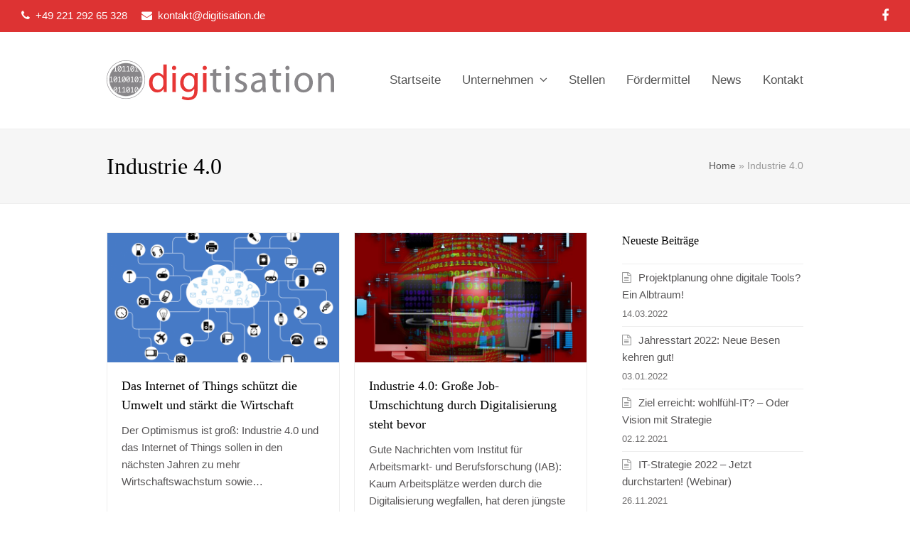

--- FILE ---
content_type: text/html; charset=UTF-8
request_url: https://www.digitisation.de/tag/industrie-4-0/
body_size: 10825
content:
<!DOCTYPE html>
<html lang="de" itemscope itemtype="http://schema.org/WebPage">
<head>
<meta charset="UTF-8">
<link rel="profile" href="http://gmpg.org/xfn/11">
<meta name='robots' content='index, follow, max-image-preview:large, max-snippet:-1, max-video-preview:-1' />
<meta name="viewport" content="width=device-width, initial-scale=1">
<meta name="generator" content="Total WordPress Theme 4.8.2" />
<meta http-equiv="X-UA-Compatible" content="IE=edge" />

	<title>Industrie 4.0 Archives - digitisation</title>
	<link rel="canonical" href="https://www.digitisation.de/tag/industrie-4-0/" />
	<meta property="og:locale" content="de_DE" />
	<meta property="og:type" content="article" />
	<meta property="og:title" content="Industrie 4.0 Archives - digitisation" />
	<meta property="og:url" content="https://www.digitisation.de/tag/industrie-4-0/" />
	<meta property="og:site_name" content="digitisation" />
	<meta name="twitter:card" content="summary_large_image" />
	<script type="application/ld+json" class="yoast-schema-graph">{"@context":"https://schema.org","@graph":[{"@type":"CollectionPage","@id":"https://www.digitisation.de/tag/industrie-4-0/","url":"https://www.digitisation.de/tag/industrie-4-0/","name":"Industrie 4.0 Archives - digitisation","isPartOf":{"@id":"https://www.digitisation.de/#website"},"primaryImageOfPage":{"@id":"https://www.digitisation.de/tag/industrie-4-0/#primaryimage"},"image":{"@id":"https://www.digitisation.de/tag/industrie-4-0/#primaryimage"},"thumbnailUrl":"https://www.digitisation.de/wp-content/uploads/2018/02/network-782707_1280.png","breadcrumb":{"@id":"https://www.digitisation.de/tag/industrie-4-0/#breadcrumb"},"inLanguage":"de"},{"@type":"ImageObject","inLanguage":"de","@id":"https://www.digitisation.de/tag/industrie-4-0/#primaryimage","url":"https://www.digitisation.de/wp-content/uploads/2018/02/network-782707_1280.png","contentUrl":"https://www.digitisation.de/wp-content/uploads/2018/02/network-782707_1280.png","width":1280,"height":832},{"@type":"BreadcrumbList","@id":"https://www.digitisation.de/tag/industrie-4-0/#breadcrumb","itemListElement":[{"@type":"ListItem","position":1,"name":"Home","item":"https://www.digitisation.de/"},{"@type":"ListItem","position":2,"name":"Industrie 4.0"}]},{"@type":"WebSite","@id":"https://www.digitisation.de/#website","url":"https://www.digitisation.de/","name":"digitisation","description":"","potentialAction":[{"@type":"SearchAction","target":{"@type":"EntryPoint","urlTemplate":"https://www.digitisation.de/?s={search_term_string}"},"query-input":{"@type":"PropertyValueSpecification","valueRequired":true,"valueName":"search_term_string"}}],"inLanguage":"de"}]}</script>


<link rel="alternate" type="application/rss+xml" title="digitisation &raquo; Feed" href="https://www.digitisation.de/feed/" />
<link rel="alternate" type="application/rss+xml" title="digitisation &raquo; Kommentar-Feed" href="https://www.digitisation.de/comments/feed/" />
<link rel="alternate" type="application/rss+xml" title="digitisation &raquo; Industrie 4.0 Schlagwort-Feed" href="https://www.digitisation.de/tag/industrie-4-0/feed/" />
<link rel='stylesheet' id='js_composer_front-css' href='https://www.digitisation.de/wp-content/plugins/js_composer/assets/css/js_composer.min.css' type='text/css' media='all' />
<link rel='stylesheet' id='wp-block-library-css' href='https://www.digitisation.de/wp-includes/css/dist/block-library/style.min.css' type='text/css' media='all' />
<style id='classic-theme-styles-inline-css' type='text/css'>
/*! This file is auto-generated */
.wp-block-button__link{color:#fff;background-color:#32373c;border-radius:9999px;box-shadow:none;text-decoration:none;padding:calc(.667em + 2px) calc(1.333em + 2px);font-size:1.125em}.wp-block-file__button{background:#32373c;color:#fff;text-decoration:none}
</style>
<style id='global-styles-inline-css' type='text/css'>
:root{--wp--preset--aspect-ratio--square: 1;--wp--preset--aspect-ratio--4-3: 4/3;--wp--preset--aspect-ratio--3-4: 3/4;--wp--preset--aspect-ratio--3-2: 3/2;--wp--preset--aspect-ratio--2-3: 2/3;--wp--preset--aspect-ratio--16-9: 16/9;--wp--preset--aspect-ratio--9-16: 9/16;--wp--preset--color--black: #000000;--wp--preset--color--cyan-bluish-gray: #abb8c3;--wp--preset--color--white: #ffffff;--wp--preset--color--pale-pink: #f78da7;--wp--preset--color--vivid-red: #cf2e2e;--wp--preset--color--luminous-vivid-orange: #ff6900;--wp--preset--color--luminous-vivid-amber: #fcb900;--wp--preset--color--light-green-cyan: #7bdcb5;--wp--preset--color--vivid-green-cyan: #00d084;--wp--preset--color--pale-cyan-blue: #8ed1fc;--wp--preset--color--vivid-cyan-blue: #0693e3;--wp--preset--color--vivid-purple: #9b51e0;--wp--preset--gradient--vivid-cyan-blue-to-vivid-purple: linear-gradient(135deg,rgba(6,147,227,1) 0%,rgb(155,81,224) 100%);--wp--preset--gradient--light-green-cyan-to-vivid-green-cyan: linear-gradient(135deg,rgb(122,220,180) 0%,rgb(0,208,130) 100%);--wp--preset--gradient--luminous-vivid-amber-to-luminous-vivid-orange: linear-gradient(135deg,rgba(252,185,0,1) 0%,rgba(255,105,0,1) 100%);--wp--preset--gradient--luminous-vivid-orange-to-vivid-red: linear-gradient(135deg,rgba(255,105,0,1) 0%,rgb(207,46,46) 100%);--wp--preset--gradient--very-light-gray-to-cyan-bluish-gray: linear-gradient(135deg,rgb(238,238,238) 0%,rgb(169,184,195) 100%);--wp--preset--gradient--cool-to-warm-spectrum: linear-gradient(135deg,rgb(74,234,220) 0%,rgb(151,120,209) 20%,rgb(207,42,186) 40%,rgb(238,44,130) 60%,rgb(251,105,98) 80%,rgb(254,248,76) 100%);--wp--preset--gradient--blush-light-purple: linear-gradient(135deg,rgb(255,206,236) 0%,rgb(152,150,240) 100%);--wp--preset--gradient--blush-bordeaux: linear-gradient(135deg,rgb(254,205,165) 0%,rgb(254,45,45) 50%,rgb(107,0,62) 100%);--wp--preset--gradient--luminous-dusk: linear-gradient(135deg,rgb(255,203,112) 0%,rgb(199,81,192) 50%,rgb(65,88,208) 100%);--wp--preset--gradient--pale-ocean: linear-gradient(135deg,rgb(255,245,203) 0%,rgb(182,227,212) 50%,rgb(51,167,181) 100%);--wp--preset--gradient--electric-grass: linear-gradient(135deg,rgb(202,248,128) 0%,rgb(113,206,126) 100%);--wp--preset--gradient--midnight: linear-gradient(135deg,rgb(2,3,129) 0%,rgb(40,116,252) 100%);--wp--preset--font-size--small: 13px;--wp--preset--font-size--medium: 20px;--wp--preset--font-size--large: 36px;--wp--preset--font-size--x-large: 42px;--wp--preset--spacing--20: 0.44rem;--wp--preset--spacing--30: 0.67rem;--wp--preset--spacing--40: 1rem;--wp--preset--spacing--50: 1.5rem;--wp--preset--spacing--60: 2.25rem;--wp--preset--spacing--70: 3.38rem;--wp--preset--spacing--80: 5.06rem;--wp--preset--shadow--natural: 6px 6px 9px rgba(0, 0, 0, 0.2);--wp--preset--shadow--deep: 12px 12px 50px rgba(0, 0, 0, 0.4);--wp--preset--shadow--sharp: 6px 6px 0px rgba(0, 0, 0, 0.2);--wp--preset--shadow--outlined: 6px 6px 0px -3px rgba(255, 255, 255, 1), 6px 6px rgba(0, 0, 0, 1);--wp--preset--shadow--crisp: 6px 6px 0px rgba(0, 0, 0, 1);}:where(.is-layout-flex){gap: 0.5em;}:where(.is-layout-grid){gap: 0.5em;}body .is-layout-flex{display: flex;}.is-layout-flex{flex-wrap: wrap;align-items: center;}.is-layout-flex > :is(*, div){margin: 0;}body .is-layout-grid{display: grid;}.is-layout-grid > :is(*, div){margin: 0;}:where(.wp-block-columns.is-layout-flex){gap: 2em;}:where(.wp-block-columns.is-layout-grid){gap: 2em;}:where(.wp-block-post-template.is-layout-flex){gap: 1.25em;}:where(.wp-block-post-template.is-layout-grid){gap: 1.25em;}.has-black-color{color: var(--wp--preset--color--black) !important;}.has-cyan-bluish-gray-color{color: var(--wp--preset--color--cyan-bluish-gray) !important;}.has-white-color{color: var(--wp--preset--color--white) !important;}.has-pale-pink-color{color: var(--wp--preset--color--pale-pink) !important;}.has-vivid-red-color{color: var(--wp--preset--color--vivid-red) !important;}.has-luminous-vivid-orange-color{color: var(--wp--preset--color--luminous-vivid-orange) !important;}.has-luminous-vivid-amber-color{color: var(--wp--preset--color--luminous-vivid-amber) !important;}.has-light-green-cyan-color{color: var(--wp--preset--color--light-green-cyan) !important;}.has-vivid-green-cyan-color{color: var(--wp--preset--color--vivid-green-cyan) !important;}.has-pale-cyan-blue-color{color: var(--wp--preset--color--pale-cyan-blue) !important;}.has-vivid-cyan-blue-color{color: var(--wp--preset--color--vivid-cyan-blue) !important;}.has-vivid-purple-color{color: var(--wp--preset--color--vivid-purple) !important;}.has-black-background-color{background-color: var(--wp--preset--color--black) !important;}.has-cyan-bluish-gray-background-color{background-color: var(--wp--preset--color--cyan-bluish-gray) !important;}.has-white-background-color{background-color: var(--wp--preset--color--white) !important;}.has-pale-pink-background-color{background-color: var(--wp--preset--color--pale-pink) !important;}.has-vivid-red-background-color{background-color: var(--wp--preset--color--vivid-red) !important;}.has-luminous-vivid-orange-background-color{background-color: var(--wp--preset--color--luminous-vivid-orange) !important;}.has-luminous-vivid-amber-background-color{background-color: var(--wp--preset--color--luminous-vivid-amber) !important;}.has-light-green-cyan-background-color{background-color: var(--wp--preset--color--light-green-cyan) !important;}.has-vivid-green-cyan-background-color{background-color: var(--wp--preset--color--vivid-green-cyan) !important;}.has-pale-cyan-blue-background-color{background-color: var(--wp--preset--color--pale-cyan-blue) !important;}.has-vivid-cyan-blue-background-color{background-color: var(--wp--preset--color--vivid-cyan-blue) !important;}.has-vivid-purple-background-color{background-color: var(--wp--preset--color--vivid-purple) !important;}.has-black-border-color{border-color: var(--wp--preset--color--black) !important;}.has-cyan-bluish-gray-border-color{border-color: var(--wp--preset--color--cyan-bluish-gray) !important;}.has-white-border-color{border-color: var(--wp--preset--color--white) !important;}.has-pale-pink-border-color{border-color: var(--wp--preset--color--pale-pink) !important;}.has-vivid-red-border-color{border-color: var(--wp--preset--color--vivid-red) !important;}.has-luminous-vivid-orange-border-color{border-color: var(--wp--preset--color--luminous-vivid-orange) !important;}.has-luminous-vivid-amber-border-color{border-color: var(--wp--preset--color--luminous-vivid-amber) !important;}.has-light-green-cyan-border-color{border-color: var(--wp--preset--color--light-green-cyan) !important;}.has-vivid-green-cyan-border-color{border-color: var(--wp--preset--color--vivid-green-cyan) !important;}.has-pale-cyan-blue-border-color{border-color: var(--wp--preset--color--pale-cyan-blue) !important;}.has-vivid-cyan-blue-border-color{border-color: var(--wp--preset--color--vivid-cyan-blue) !important;}.has-vivid-purple-border-color{border-color: var(--wp--preset--color--vivid-purple) !important;}.has-vivid-cyan-blue-to-vivid-purple-gradient-background{background: var(--wp--preset--gradient--vivid-cyan-blue-to-vivid-purple) !important;}.has-light-green-cyan-to-vivid-green-cyan-gradient-background{background: var(--wp--preset--gradient--light-green-cyan-to-vivid-green-cyan) !important;}.has-luminous-vivid-amber-to-luminous-vivid-orange-gradient-background{background: var(--wp--preset--gradient--luminous-vivid-amber-to-luminous-vivid-orange) !important;}.has-luminous-vivid-orange-to-vivid-red-gradient-background{background: var(--wp--preset--gradient--luminous-vivid-orange-to-vivid-red) !important;}.has-very-light-gray-to-cyan-bluish-gray-gradient-background{background: var(--wp--preset--gradient--very-light-gray-to-cyan-bluish-gray) !important;}.has-cool-to-warm-spectrum-gradient-background{background: var(--wp--preset--gradient--cool-to-warm-spectrum) !important;}.has-blush-light-purple-gradient-background{background: var(--wp--preset--gradient--blush-light-purple) !important;}.has-blush-bordeaux-gradient-background{background: var(--wp--preset--gradient--blush-bordeaux) !important;}.has-luminous-dusk-gradient-background{background: var(--wp--preset--gradient--luminous-dusk) !important;}.has-pale-ocean-gradient-background{background: var(--wp--preset--gradient--pale-ocean) !important;}.has-electric-grass-gradient-background{background: var(--wp--preset--gradient--electric-grass) !important;}.has-midnight-gradient-background{background: var(--wp--preset--gradient--midnight) !important;}.has-small-font-size{font-size: var(--wp--preset--font-size--small) !important;}.has-medium-font-size{font-size: var(--wp--preset--font-size--medium) !important;}.has-large-font-size{font-size: var(--wp--preset--font-size--large) !important;}.has-x-large-font-size{font-size: var(--wp--preset--font-size--x-large) !important;}
:where(.wp-block-post-template.is-layout-flex){gap: 1.25em;}:where(.wp-block-post-template.is-layout-grid){gap: 1.25em;}
:where(.wp-block-columns.is-layout-flex){gap: 2em;}:where(.wp-block-columns.is-layout-grid){gap: 2em;}
:root :where(.wp-block-pullquote){font-size: 1.5em;line-height: 1.6;}
</style>
<link rel='stylesheet' id='rs-plugin-settings-css' href='https://www.digitisation.de/wp-content/plugins/revslider/public/assets/css/settings.css' type='text/css' media='all' />
<style id='rs-plugin-settings-inline-css' type='text/css'>
#rs-demo-id {}
</style>
<link rel='stylesheet' id='parent-style-css' href='https://www.digitisation.de/wp-content/themes/Total/style.css' type='text/css' media='all' />
<link rel='stylesheet' id='wpex-style-css' href='https://www.digitisation.de/wp-content/themes/digitisation/style.css' type='text/css' media='all' />
<link rel='stylesheet' id='wpex-visual-composer-css' href='https://www.digitisation.de/wp-content/themes/Total/assets/css/wpex-visual-composer.css' type='text/css' media='all' />
<!--[if IE 8]>
<link rel='stylesheet' id='wpex-ie8-css' href='https://www.digitisation.de/wp-content/themes/Total/assets/css/wpex-ie8.css' type='text/css' media='all' />
<![endif]-->
<!--[if IE 9]>
<link rel='stylesheet' id='wpex-ie9-css' href='https://www.digitisation.de/wp-content/themes/Total/assets/css/wpex-ie9.css' type='text/css' media='all' />
<![endif]-->
<script type="text/javascript" src="https://www.digitisation.de/wp-includes/js/jquery/jquery.min.js" id="jquery-core-js"></script>
<script type="text/javascript" src="https://www.digitisation.de/wp-includes/js/jquery/jquery-migrate.min.js" id="jquery-migrate-js"></script>
<script type="text/javascript" src="https://www.digitisation.de/wp-content/plugins/revslider/public/assets/js/jquery.themepunch.tools.min.js" id="tp-tools-js"></script>
<script type="text/javascript" src="https://www.digitisation.de/wp-content/plugins/revslider/public/assets/js/jquery.themepunch.revolution.min.js" id="revmin-js"></script>
<!--[if lt IE 9]>
<script type="text/javascript" src="https://www.digitisation.de/wp-content/themes/Total/assets/js/dynamic/html5.js" id="wpex-html5shiv-js"></script>
<![endif]-->
<link rel="https://api.w.org/" href="https://www.digitisation.de/wp-json/" /><link rel="alternate" title="JSON" type="application/json" href="https://www.digitisation.de/wp-json/wp/v2/tags/73" /><link rel="EditURI" type="application/rsd+xml" title="RSD" href="https://www.digitisation.de/xmlrpc.php?rsd" />

<script async src="https://www.googletagmanager.com/gtag/js?id=UA-80992765-1"></script>
<script>
 window.dataLayer = window.dataLayer || [];
 function gtag(){dataLayer.push(arguments);}
 gtag('js', new Date());

 gtag('config', 'UA-80992765-1');
</script>
<!-- Analytics by WP Statistics v14.9.4 - https://wp-statistics.com/ -->
<!--[if lte IE 9]><link rel="stylesheet" type="text/css" href="https://www.digitisation.de/wp-content/plugins/js_composer/assets/css/vc_lte_ie9.min.css" media="screen"><![endif]--><noscript><style>body .wpex-vc-row-stretched, body .vc_row-o-full-height { visibility: visible; }</style></noscript><script type="text/javascript">function setREVStartSize(e){									
						try{ e.c=jQuery(e.c);var i=jQuery(window).width(),t=9999,r=0,n=0,l=0,f=0,s=0,h=0;
							if(e.responsiveLevels&&(jQuery.each(e.responsiveLevels,function(e,f){f>i&&(t=r=f,l=e),i>f&&f>r&&(r=f,n=e)}),t>r&&(l=n)),f=e.gridheight[l]||e.gridheight[0]||e.gridheight,s=e.gridwidth[l]||e.gridwidth[0]||e.gridwidth,h=i/s,h=h>1?1:h,f=Math.round(h*f),"fullscreen"==e.sliderLayout){var u=(e.c.width(),jQuery(window).height());if(void 0!=e.fullScreenOffsetContainer){var c=e.fullScreenOffsetContainer.split(",");if (c) jQuery.each(c,function(e,i){u=jQuery(i).length>0?u-jQuery(i).outerHeight(!0):u}),e.fullScreenOffset.split("%").length>1&&void 0!=e.fullScreenOffset&&e.fullScreenOffset.length>0?u-=jQuery(window).height()*parseInt(e.fullScreenOffset,0)/100:void 0!=e.fullScreenOffset&&e.fullScreenOffset.length>0&&(u-=parseInt(e.fullScreenOffset,0))}f=u}else void 0!=e.minHeight&&f<e.minHeight&&(f=e.minHeight);e.c.closest(".rev_slider_wrapper").css({height:f})					
						}catch(d){console.log("Failure at Presize of Slider:"+d)}						
					};</script>
		<style type="text/css" id="wp-custom-css">
			body{font:arial,sans-serif}.meta-date{display:none !important}		</style>
		<noscript><style type="text/css"> .wpb_animate_when_almost_visible { opacity: 1; }</style></noscript><style type="text/css" data-type="wpex-css" id="wpex-css">/*ACCENT COLOR*/.wpex-carousel-woocommerce .wpex-carousel-entry-details,a,.wpex-accent-color,#site-navigation .dropdown-menu >li.menu-item >a:hover,#site-navigation .dropdown-menu >li.menu-item.current-menu-item >a,#site-navigation .dropdown-menu >li.menu-item.current-menu-parent >a,h1 a:hover,h2 a:hover,a:hover h2,h3 a:hover,h4 a:hover,h5 a:hover,h6 a:hover,.entry-title a:hover,.modern-menu-widget a:hover,.theme-button.outline,.theme-button.clean,.meta a:hover{color:#dd3333}.vcex-skillbar-bar,.vcex-icon-box.style-five.link-wrap:hover,.vcex-icon-box.style-four.link-wrap:hover,.vcex-recent-news-date span.month,.vcex-pricing.featured .vcex-pricing-header,.vcex-testimonials-fullslider .sp-button:hover,.vcex-testimonials-fullslider .sp-selected-button,.vcex-social-links a:hover,.vcex-testimonials-fullslider.light-skin .sp-button:hover,.vcex-testimonials-fullslider.light-skin .sp-selected-button,.vcex-divider-dots span,.vcex-testimonials-fullslider .sp-button.sp-selected-button,.vcex-testimonials-fullslider .sp-button:hover,.wpex-accent-bg,.post-edit a,.background-highlight,input[type="submit"],.theme-button,button,.button,.theme-button.outline:hover,.active .theme-button,.theme-button.active,.tagcloud a:hover,.post-tags a:hover,.wpex-carousel .owl-dot.active,.wpex-carousel .owl-prev,.wpex-carousel .owl-next,body #header-two-search #header-two-search-submit,#site-navigation .menu-button >a >span.link-inner,.modern-menu-widget li.menu-item.current-menu-item a,#sidebar .widget_nav_menu .current-menu-item >a,.widget_nav_menu_accordion .widget_nav_menu li.menu-item.current-menu-item >a,#wp-calendar caption,#wp-calendar tbody td:hover a,.navbar-style-six .dropdown-menu >li.menu-item.current-menu-item >a,.navbar-style-six .dropdown-menu >li.menu-item.current-menu-parent >a,#wpex-sfb-l,#wpex-sfb-r,#wpex-sfb-t,#wpex-sfb-b,#site-scroll-top:hover{background-color:#dd3333}.vcex-heading-bottom-border-w-color .vcex-heading-inner{border-bottom-color:#dd3333}.wpb_tabs.tab-style-alternative-two .wpb_tabs_nav li.ui-tabs-active a{border-bottom-color:#dd3333}.theme-button.outline{border-color:#dd3333}#searchform-dropdown{border-color:#dd3333}body #site-navigation-wrap.nav-dropdown-top-border .dropdown-menu >li >ul{border-top-color:#dd3333}.theme-heading.border-w-color span.text{border-bottom-color:#dd3333}/*ACCENT HOVER COLOR*/.post-edit a:hover,.theme-button:hover,input[type="submit"]:hover,button:hover,.button:hover,.wpex-carousel .owl-prev:hover,.wpex-carousel .owl-next:hover,#site-navigation .menu-button >a >span.link-inner:hover{background-color:#dd3333}/*TYPOGRAPHY*/body{font-family:"Open Sans","Helvetica Neue",Arial,sans-serif;font-size:15px;color:#565455}#site-logo a.site-logo-text{font-family:"Roboto Slab"}#top-bar-content{font-size:15px}#site-navigation .dropdown-menu .link-inner{font-size:17px}.page-header .page-header-title{font-weight:400;font-size:32px}h1,h2,h3,h4,h5,h6,.theme-heading,.page-header-title,.heading-typography,.widget-title,.wpex-widget-recent-posts-title,.comment-reply-title,.vcex-heading,.entry-title,.sidebar-box .widget-title,.search-entry h2{font-family:"Roboto Slab"}.theme-heading{color:#323232;margin:0 0 25px}.sidebar-box .widget-title{font-weight:400}.single-blog-content,.vcex-post-content-c,.wpb_text_column,body.no-composer .single-content,.woocommerce-Tabs-panel--description{font-size:17px;color:#565455}/*CUSTOMIZER STYLING*/.site-breadcrumbs{color:#999999}.site-breadcrumbs .sep{color:#dd3333}.site-breadcrumbs a{color:#585858}.page-header.wpex-supports-mods{padding-top:30px;padding-bottom:30px;background-color:#f6f6f6;border-top-color:#eeeeee;border-bottom-color:#eeeeee}.theme-button,input[type="submit"],button,#site-navigation .menu-button >a >span.link-inner,.button,.added_to_cart{background:#dd3333}.theme-button:hover,input[type="submit"]:hover,button:hover,#site-navigation .menu-button >a:hover >span.link-inner,.button:hover,.added_to_cart:hover{background:#f31111}#top-bar-wrap{background-color:#dd3333;border-color:#dd3333;color:#ffffff}.wpex-top-bar-sticky{background-color:#dd3333}#top-bar-content strong{color:#ffffff}#top-bar-content a{color:#ffffff}#top-bar-social-alt a{color:#ffffff}#top-bar-content a:hover{color:#eeeeee}#top-bar-social-alt a:hover{color:#eeeeee}#top-bar{padding-top:10px;padding-bottom:10px}#top-bar-social a.wpex-social-btn-no-style{color:#ffffff}#top-bar-social a.wpex-social-btn-no-style:hover{color:#eeeeee}#site-header #site-header-inner{padding-top:40px}#site-header.overlay-header #site-header-inner{padding-top:40px;padding-bottom:40px}#site-header-inner{padding-bottom:40px}#site-logo a.site-logo-text:hover{color:#a5a5a5}.wpex-sticky-header-holder.is-sticky #site-header{opacity:0.95}#site-header #site-navigation .dropdown-menu ul.sub-menu >li.menu-item >a:hover{background-color:#ffffff}#sidebar{padding:0 0 0 0}#footer-bottom{background:#dd3333;color:#ffffff}#footer-bottom p{color:#ffffff}#footer-bottom a{color:#ffffff}#footer-bottom a:hover{color:#eeeeee}.vc_column-inner{margin-bottom:40px}</style></head>

<body class="archive tag tag-industrie-4-0 tag-73 wpex-theme wpex-responsive full-width-main-layout no-composer wpex-live-site content-right-sidebar has-sidebar has-topbar has-breadcrumbs sidebar-widget-icons hasnt-overlay-header wpex-has-fixed-footer smooth-fonts wpex-mobile-toggle-menu-icon_buttons has-mobile-menu wpb-js-composer js-comp-ver-5.6 vc_responsive">

	
	<div class="wpex-site-overlay"></div>
<a href="#content" class="skip-to-content">Überspringen zu Hauptinhalt</a><span data-ls_id="#site_top"></span>
	<div id="outer-wrap" class="clr">

		
		<div id="wrap" class="clr">

			

	<div id="top-bar-wrap" class="clr wpex-full-width">
		<div id="top-bar" class="clr container">
			
	<div id="top-bar-content" class="wpex-clr has-content top-bar-left">

		
		
			<span class="ticon ticon-phone" style="margin-right:8px;font-size:15px;"></span><span style="margin-right:20px">+49 221 292 65 328</span><span class="ticon ticon-envelope" style="margin-right:8px;font-size:15px;"></span><a href="mailto:kontakt@digitisation.de">kontakt@digitisation.de</a>
		
	</div><!-- #top-bar-content -->



<div id="top-bar-social" class="clr top-bar-right social-style-none">

	<a href="https://www.facebook.com/digitisation" title="Facebook" target="_blank" class="wpex-facebook wpex-social-btn wpex-social-btn-no-style"><span class="ticon ticon-facebook" aria-hidden="true"></span><span class="screen-reader-text">Facebook</span></a>
</div><!-- #top-bar-social -->		</div><!-- #top-bar -->
	</div><!-- #top-bar-wrap -->



<header id="site-header" class="header-one dyn-styles clr" itemscope="itemscope" itemtype="http://schema.org/WPHeader">

	
	<div id="site-header-inner" class="container clr">

		
<div id="site-logo" class="site-branding clr header-one-logo">
	<div id="site-logo-inner" class="clr"><a href="https://www.digitisation.de/" rel="home" class="main-logo"><img src="https://www.digitisation.de/wp-content/uploads/assets/digitisation-logo.svg" alt="digitisation" class="logo-img" /></a></div>
</div>
	
	<div id="site-navigation-wrap" class="navbar-style-one wpex-dropdowns-caret hide-at-mm-breakpoint clr">

		<nav id="site-navigation" class="navigation main-navigation clr" itemscope="itemscope" itemtype="http://schema.org/SiteNavigationElement" aria-label="Hauptmenü">

			
				<ul id="menu-main" class="dropdown-menu sf-menu"><li id="menu-item-1445" class="menu-item menu-item-type-post_type menu-item-object-page menu-item-home menu-item-1445"><a href="https://www.digitisation.de/"><span class="link-inner">Startseite</span></a></li>
<li id="menu-item-558" class="menu-item menu-item-type-post_type menu-item-object-page menu-item-has-children dropdown menu-item-558"><a href="https://www.digitisation.de/unternehmen/"><span class="link-inner">Unternehmen <span class="nav-arrow top-level ticon ticon-angle-down"></span></span></a>
<ul class="sub-menu">
	<li id="menu-item-1930" class="menu-item menu-item-type-post_type menu-item-object-page menu-item-1930"><a href="https://www.digitisation.de/expertise/"><span class="link-inner">Expertise</span></a></li>
	<li id="menu-item-2237" class="menu-item menu-item-type-post_type menu-item-object-page menu-item-2237"><a href="https://www.digitisation.de/it-sicherheit-fuer-unternehmen/"><span class="link-inner">IT-Sicherheit</span></a></li>
	<li id="menu-item-2320" class="menu-item menu-item-type-post_type menu-item-object-page menu-item-2320"><a href="https://www.digitisation.de/dimovendi360ki/"><span class="link-inner">KI as a Service &#8211; dimovendi360KI</span></a></li>
</ul>
</li>
<li id="menu-item-1973" class="menu-item menu-item-type-post_type menu-item-object-page menu-item-1973"><a href="https://www.digitisation.de/stellenausschreibung/"><span class="link-inner">Stellen</span></a></li>
<li id="menu-item-1558" class="menu-item menu-item-type-post_type menu-item-object-page menu-item-1558"><a href="https://www.digitisation.de/foerdermittel/"><span class="link-inner">Fördermittel</span></a></li>
<li id="menu-item-2155" class="menu-item menu-item-type-post_type menu-item-object-page menu-item-2155"><a href="https://www.digitisation.de/news/"><span class="link-inner">News</span></a></li>
<li id="menu-item-560" class="menu-item menu-item-type-post_type menu-item-object-page menu-item-560"><a href="https://www.digitisation.de/kontakt/"><span class="link-inner">Kontakt</span></a></li>
</ul>
			
		</nav><!-- #site-navigation -->

	</div><!-- #site-navigation-wrap -->

	

<div id="mobile-menu" class="wpex-mobile-menu-toggle show-at-mm-breakpoint wpex-clr"><a href="#" class="mobile-menu-toggle" aria-label="Mobiles Menü umschalten"><span class="wpex-bars" aria-hidden="true"><span></span></span><span class="screen-reader-text">Mobiles Menü öffnen</span></a></div>
	</div><!-- #site-header-inner -->

	
</header><!-- #header -->


			
			<main id="main" class="site-main clr">

				

<header class="page-header wpex-supports-mods">
	
		
	<div class="page-header-inner container clr">
		<h1 class="page-header-title wpex-clr" itemprop="headline"><span>Industrie 4.0</span></h1><nav class="site-breadcrumbs wpex-clr hidden-phone position-absolute has-js-fix"><span class="breadcrumb-trail"><span><span><a href="https://www.digitisation.de/">Home</a></span> &raquo; <span class="breadcrumb_last" aria-current="page">Industrie 4.0</span></span></span></nav>	</div><!-- .page-header-inner -->

	
</header><!-- .page-header -->


	<div id="content-wrap" class="container clr">

		
		<div id="primary" class="content-area clr">

			
			<div id="content" class="site-content">

				
				
<div id="blog-entries" class="entries clr wpex-row blog-grid blog-equal-heights">
<article id="post-1217" class="blog-entry clr col span_1_of_2 grid-entry-style col-1 post-1217 post type-post status-publish format-standard has-post-thumbnail hentry category-digitalisierung tag-datenanalyse tag-industrie-4-0 tag-internet-of-things tag-smart-objects tag-umweltschutz tag-wirtschaftswachstum entry has-media">

	<div class="blog-entry-inner clr">

		
	<div class="blog-entry-media entry-media wpex-clr ">

		
			<a href="https://www.digitisation.de/das-internet-of-things-schuetzt-die-umwelt-und-staerkt-die-wirtschaft/" title="Das Internet of Things schützt die Umwelt und stärkt die Wirtschaft" rel="bookmark" class="blog-entry-media-link wpex-image-hover grow">
				<img src="https://www.digitisation.de/wp-content/uploads/2018/02/network-782707_1280-680x380.png" data-no-retina width="680" height="380" />											</a><!-- .blog-entry-media-link -->
						
		
	</div><!-- .blog-entry-media -->


<header class="blog-entry-header wpex-clr">
	<h2 class="blog-entry-title entry-title"><a href="https://www.digitisation.de/das-internet-of-things-schuetzt-die-umwelt-und-staerkt-die-wirtschaft/" rel="bookmark">Das Internet of Things schützt die Umwelt und stärkt die Wirtschaft</a></h2>
	</header>
<ul class="meta clr meta-with-title">

	
		
			<li class="meta-date"><span class="ticon ticon-clock-o" aria-hidden="true"></span><span class="updated">16.09.2018</span></li>

		
	
</ul><!-- .meta -->
<div class="blog-entry-excerpt wpex-clr">

	<p>Der Optimismus ist groß: Industrie 4.0 und das Internet of Things sollen in den nächsten Jahren zu mehr Wirtschaftswachstum sowie&hellip;</p>
</div><!-- .blog-entry-excerpt -->
	</div><!-- .blog-entry-inner -->

</article><!-- .blog-entry -->
<article id="post-546" class="blog-entry clr col span_1_of_2 grid-entry-style col-2 post-546 post type-post status-publish format-standard has-post-thumbnail hentry category-digitalisierung tag-arbeit-4-0 tag-arbeitsmarkt tag-industrie-4-0 entry has-media">

	<div class="blog-entry-inner clr">

		
	<div class="blog-entry-media entry-media wpex-clr ">

		
			<a href="https://www.digitisation.de/industrie-4-0-grosse-job-umschichtung-durch-digitalisierung-steht-bevor/" title="Industrie 4.0: Große Job-Umschichtung durch Digitalisierung steht bevor" rel="bookmark" class="blog-entry-media-link wpex-image-hover grow">
				<img src="https://www.digitisation.de/wp-content/uploads/2016/11/Industrie-4.0_Pixabay_CC0-Public-Domain-680x380.jpg" data-rjs="https://www.digitisation.de/wp-content/uploads/2016/11/Industrie-4.0_Pixabay_CC0-Public-Domain-680x380@2x.jpg" width="680" height="380" />											</a><!-- .blog-entry-media-link -->
						
		
	</div><!-- .blog-entry-media -->


<header class="blog-entry-header wpex-clr">
	<h2 class="blog-entry-title entry-title"><a href="https://www.digitisation.de/industrie-4-0-grosse-job-umschichtung-durch-digitalisierung-steht-bevor/" rel="bookmark">Industrie 4.0: Große Job-Umschichtung durch Digitalisierung steht bevor</a></h2>
	</header>
<ul class="meta clr meta-with-title">

	
		
			<li class="meta-date"><span class="ticon ticon-clock-o" aria-hidden="true"></span><span class="updated">16.11.2016</span></li>

		
	
</ul><!-- .meta -->
<div class="blog-entry-excerpt wpex-clr">

	<p>Gute Nachrichten vom Institut für Arbeitsmarkt- und Berufsforschung (IAB): Kaum Arbeitsplätze werden durch die Digitalisierung wegfallen, hat deren jüngste Studie&hellip;</p>
</div><!-- .blog-entry-excerpt -->
	</div><!-- .blog-entry-inner -->

</article><!-- .blog-entry -->
</div>
				
				 
			</div><!-- #content -->

		
		</div><!-- #primary -->

		

<aside id="sidebar" class="sidebar-container sidebar-primary" itemscope="itemscope" itemtype="http://schema.org/WPSideBar">

	
	<div id="sidebar-inner" class="clr">

		
		<div id="recent-posts-2" class="sidebar-box widget widget_recent_entries clr">
		<div class="widget-title">Neueste Beiträge</div>
		<ul>
											<li>
					<a href="https://www.digitisation.de/bauplanung/">Projektplanung ohne digitale Tools? Ein Albtraum!</a>
											<span class="post-date">14.03.2022</span>
									</li>
											<li>
					<a href="https://www.digitisation.de/jahresstart-2022-neue-besen-kehren-gut/">Jahresstart 2022: Neue Besen kehren gut!</a>
											<span class="post-date">03.01.2022</span>
									</li>
											<li>
					<a href="https://www.digitisation.de/ziel-erreicht-wohlfuhl-it-oder-vision-mit-strategie/">Ziel erreicht: wohlfühl-IT? &#8211; Oder Vision mit Strategie</a>
											<span class="post-date">02.12.2021</span>
									</li>
											<li>
					<a href="https://www.digitisation.de/it-strategie-2022-jetzt-erfolgreich-durchstarten/">IT-Strategie 2022 – Jetzt durchstarten! (Webinar)</a>
											<span class="post-date">26.11.2021</span>
									</li>
											<li>
					<a href="https://www.digitisation.de/hausputz-in-der-it-2-teil/">Hausputz in der IT (2.Teil)</a>
											<span class="post-date">26.11.2021</span>
									</li>
					</ul>

		</div><div id="tag_cloud-3" class="sidebar-box widget widget_tag_cloud clr"><div class="widget-title">Schlagworte</div><div class="tagcloud"><a href="https://www.digitisation.de/tag/apps/" class="tag-cloud-link tag-link-219 tag-link-position-1" style="font-size: 0.923em;" aria-label="Apps (1 Eintrag)">Apps</a>
<a href="https://www.digitisation.de/tag/arbeit-4-0/" class="tag-cloud-link tag-link-71 tag-link-position-2" style="font-size: 0.923em;" aria-label="Arbeit 4.0 (2 Einträge)">Arbeit 4.0</a>
<a href="https://www.digitisation.de/tag/automatisierung/" class="tag-cloud-link tag-link-259 tag-link-position-3" style="font-size: 0.923em;" aria-label="Automatisierung (3 Einträge)">Automatisierung</a>
<a href="https://www.digitisation.de/tag/beratung/" class="tag-cloud-link tag-link-156 tag-link-position-4" style="font-size: 0.923em;" aria-label="Beratung (2 Einträge)">Beratung</a>
<a href="https://www.digitisation.de/tag/breitband/" class="tag-cloud-link tag-link-62 tag-link-position-5" style="font-size: 0.923em;" aria-label="Breitband (3 Einträge)">Breitband</a>
<a href="https://www.digitisation.de/tag/breitbandausbau/" class="tag-cloud-link tag-link-125 tag-link-position-6" style="font-size: 0.923em;" aria-label="Breitbandausbau (3 Einträge)">Breitbandausbau</a>
<a href="https://www.digitisation.de/tag/burton-lee/" class="tag-cloud-link tag-link-231 tag-link-position-7" style="font-size: 0.923em;" aria-label="Burton Lee (1 Eintrag)">Burton Lee</a>
<a href="https://www.digitisation.de/tag/cio/" class="tag-cloud-link tag-link-310 tag-link-position-8" style="font-size: 0.923em;" aria-label="CIO (6 Einträge)">CIO</a>
<a href="https://www.digitisation.de/tag/cloud-dienste/" class="tag-cloud-link tag-link-220 tag-link-position-9" style="font-size: 0.923em;" aria-label="Cloud-Dienste (1 Eintrag)">Cloud-Dienste</a>
<a href="https://www.digitisation.de/tag/datenanalyse/" class="tag-cloud-link tag-link-268 tag-link-position-10" style="font-size: 0.923em;" aria-label="Datenanalyse (2 Einträge)">Datenanalyse</a>
<a href="https://www.digitisation.de/tag/deutsche-wirtschaft/" class="tag-cloud-link tag-link-204 tag-link-position-11" style="font-size: 0.923em;" aria-label="deutsche Wirtschaft (2 Einträge)">deutsche Wirtschaft</a>
<a href="https://www.digitisation.de/tag/digitale-bildung/" class="tag-cloud-link tag-link-151 tag-link-position-12" style="font-size: 0.923em;" aria-label="digitale Bildung (2 Einträge)">digitale Bildung</a>
<a href="https://www.digitisation.de/tag/digitale-dienstleistungen/" class="tag-cloud-link tag-link-221 tag-link-position-13" style="font-size: 0.923em;" aria-label="digitale Dienstleistungen (1 Eintrag)">digitale Dienstleistungen</a>
<a href="https://www.digitisation.de/tag/digitales-vertrauen/" class="tag-cloud-link tag-link-236 tag-link-position-14" style="font-size: 0.923em;" aria-label="digitales Vertrauen (1 Eintrag)">digitales Vertrauen</a>
<a href="https://www.digitisation.de/tag/digitale-ungleichheit/" class="tag-cloud-link tag-link-222 tag-link-position-15" style="font-size: 0.923em;" aria-label="digitale Ungleichheit (1 Eintrag)">digitale Ungleichheit</a>
<a href="https://www.digitisation.de/tag/digitalisierung/" class="tag-cloud-link tag-link-54 tag-link-position-16" style="font-size: 0.923em;" aria-label="Digitalisierung (21 Einträge)">Digitalisierung</a>
<a href="https://www.digitisation.de/tag/digitalisierung-verschlafen/" class="tag-cloud-link tag-link-232 tag-link-position-17" style="font-size: 0.923em;" aria-label="Digitalisierung verschlafen (1 Eintrag)">Digitalisierung verschlafen</a>
<a href="https://www.digitisation.de/tag/e-commerce/" class="tag-cloud-link tag-link-80 tag-link-position-18" style="font-size: 0.923em;" aria-label="E-Commerce (2 Einträge)">E-Commerce</a>
<a href="https://www.digitisation.de/tag/employer-branding/" class="tag-cloud-link tag-link-227 tag-link-position-19" style="font-size: 0.923em;" aria-label="Employer Branding (1 Eintrag)">Employer Branding</a>
<a href="https://www.digitisation.de/tag/gesundheitswesen/" class="tag-cloud-link tag-link-99 tag-link-position-20" style="font-size: 0.923em;" aria-label="Gesundheitswesen (2 Einträge)">Gesundheitswesen</a>
<a href="https://www.digitisation.de/tag/industrie-4-0/" class="tag-cloud-link tag-link-73 tag-link-position-21" style="font-size: 0.923em;" aria-label="Industrie 4.0 (2 Einträge)">Industrie 4.0</a>
<a href="https://www.digitisation.de/tag/innovation/" class="tag-cloud-link tag-link-111 tag-link-position-22" style="font-size: 0.923em;" aria-label="Innovation (2 Einträge)">Innovation</a>
<a href="https://www.digitisation.de/tag/internetnutzung/" class="tag-cloud-link tag-link-199 tag-link-position-23" style="font-size: 0.923em;" aria-label="Internetnutzung (2 Einträge)">Internetnutzung</a>
<a href="https://www.digitisation.de/tag/it-grundschutz/" class="tag-cloud-link tag-link-218 tag-link-position-24" style="font-size: 0.923em;" aria-label="IT-Grundschutz (1 Eintrag)">IT-Grundschutz</a>
<a href="https://www.digitisation.de/tag/it-leiter/" class="tag-cloud-link tag-link-315 tag-link-position-25" style="font-size: 0.923em;" aria-label="IT-Leiter (4 Einträge)">IT-Leiter</a>
<a href="https://www.digitisation.de/tag/it-management/" class="tag-cloud-link tag-link-309 tag-link-position-26" style="font-size: 0.923em;" aria-label="IT-Management (6 Einträge)">IT-Management</a>
<a href="https://www.digitisation.de/tag/it-strategie/" class="tag-cloud-link tag-link-307 tag-link-position-27" style="font-size: 0.923em;" aria-label="IT-Strategie (7 Einträge)">IT-Strategie</a>
<a href="https://www.digitisation.de/tag/it-tools/" class="tag-cloud-link tag-link-237 tag-link-position-28" style="font-size: 0.923em;" aria-label="IT-Tools (1 Eintrag)">IT-Tools</a>
<a href="https://www.digitisation.de/tag/katharina-von-knop/" class="tag-cloud-link tag-link-238 tag-link-position-29" style="font-size: 0.923em;" aria-label="Katharina von Knop (1 Eintrag)">Katharina von Knop</a>
<a href="https://www.digitisation.de/tag/kmu/" class="tag-cloud-link tag-link-241 tag-link-position-30" style="font-size: 0.923em;" aria-label="KMU (2 Einträge)">KMU</a>
<a href="https://www.digitisation.de/tag/kundenwuensche/" class="tag-cloud-link tag-link-224 tag-link-position-31" style="font-size: 0.923em;" aria-label="Kundenwünsche (1 Eintrag)">Kundenwünsche</a>
<a href="https://www.digitisation.de/tag/kuenstliche-intelligenz/" class="tag-cloud-link tag-link-169 tag-link-position-32" style="font-size: 0.923em;" aria-label="Künstliche Intelligenz (2 Einträge)">Künstliche Intelligenz</a>
<a href="https://www.digitisation.de/tag/mittelstand/" class="tag-cloud-link tag-link-112 tag-link-position-33" style="font-size: 0.923em;" aria-label="Mittelstand (10 Einträge)">Mittelstand</a>
<a href="https://www.digitisation.de/tag/online-handel/" class="tag-cloud-link tag-link-83 tag-link-position-34" style="font-size: 0.923em;" aria-label="Online-Handel (2 Einträge)">Online-Handel</a>
<a href="https://www.digitisation.de/tag/qualifizierte-mitarbeiter/" class="tag-cloud-link tag-link-228 tag-link-position-35" style="font-size: 0.923em;" aria-label="Qualifizierte Mitarbeiter (1 Eintrag)">Qualifizierte Mitarbeiter</a>
<a href="https://www.digitisation.de/tag/reputationsmanagement/" class="tag-cloud-link tag-link-229 tag-link-position-36" style="font-size: 0.923em;" aria-label="Reputationsmanagement (1 Eintrag)">Reputationsmanagement</a>
<a href="https://www.digitisation.de/tag/roboter/" class="tag-cloud-link tag-link-128 tag-link-position-37" style="font-size: 0.923em;" aria-label="Roboter (2 Einträge)">Roboter</a>
<a href="https://www.digitisation.de/tag/social-media/" class="tag-cloud-link tag-link-193 tag-link-position-38" style="font-size: 0.923em;" aria-label="Social Media (2 Einträge)">Social Media</a>
<a href="https://www.digitisation.de/tag/software/" class="tag-cloud-link tag-link-225 tag-link-position-39" style="font-size: 0.923em;" aria-label="Software (1 Eintrag)">Software</a>
<a href="https://www.digitisation.de/tag/software-branche/" class="tag-cloud-link tag-link-233 tag-link-position-40" style="font-size: 0.923em;" aria-label="Software-Branche (1 Eintrag)">Software-Branche</a>
<a href="https://www.digitisation.de/tag/software-kultur/" class="tag-cloud-link tag-link-234 tag-link-position-41" style="font-size: 0.923em;" aria-label="Software-Kultur (1 Eintrag)">Software-Kultur</a>
<a href="https://www.digitisation.de/tag/start-ups/" class="tag-cloud-link tag-link-66 tag-link-position-42" style="font-size: 0.923em;" aria-label="Start-ups (4 Einträge)">Start-ups</a>
<a href="https://www.digitisation.de/tag/touch-points/" class="tag-cloud-link tag-link-226 tag-link-position-43" style="font-size: 0.923em;" aria-label="Touch Points (1 Eintrag)">Touch Points</a>
<a href="https://www.digitisation.de/tag/unternehmensbewertung/" class="tag-cloud-link tag-link-230 tag-link-position-44" style="font-size: 0.923em;" aria-label="Unternehmensbewertung (1 Eintrag)">Unternehmensbewertung</a>
<a href="https://www.digitisation.de/tag/weihnachtsgeschaeft/" class="tag-cloud-link tag-link-84 tag-link-position-45" style="font-size: 0.923em;" aria-label="Weihnachtsgeschäft (2 Einträge)">Weihnachtsgeschäft</a></div>
</div>
	</div><!-- #sidebar-inner -->

	
</aside><!-- #sidebar -->


	</div><!-- .container -->


			
		</main><!-- #main-content -->

		
		




<div id="footer-bottom" class="clr">
	<div id="footer-bottom-inner" class="container clr">
		
<div id="copyright" class="clr">
	© 2026 digitisation GmbH</div><!-- #copyright -->
<div id="footer-bottom-menu" class="clr" aria-label="Footer Menü"><div class="menu-footer-container"><ul id="menu-footer" class="menu"><li id="menu-item-562" class="menu-item menu-item-type-post_type menu-item-object-page menu-item-562"><a href="https://www.digitisation.de/kontakt/">Kontakt</a></li>
<li id="menu-item-563" class="menu-item menu-item-type-post_type menu-item-object-page menu-item-563"><a href="https://www.digitisation.de/impressum/">Impressum</a></li>
<li id="menu-item-564" class="menu-item menu-item-type-post_type menu-item-object-page menu-item-564"><a href="https://www.digitisation.de/datenschutz/">Datenschutz</a></li>
</ul></div></div><!-- #footer-bottom-menu -->	</div><!-- #footer-bottom-inner -->
</div><!-- #footer-bottom -->


	</div><!-- #wrap -->

	
</div><!-- #outer-wrap -->



<div id="mobile-menu-search" class="clr wpex-hidden">
	<form method="get" action="https://www.digitisation.de/" class="mobile-menu-searchform">
		<input type="search" name="s" autocomplete="off" aria-label="Suche" placeholder="Suche" />
						<button type="submit" class="searchform-submit" aria-label="Suche starten"><span class="ticon ticon-search"></span></button>
	</form>
</div><script type="text/javascript" id="wpex-core-js-extra">
/* <![CDATA[ */
var wpexLocalize = {"isRTL":"","mainLayout":"full-width","menuSearchStyle":"disabled","siteHeaderStyle":"one","megaMenuJS":"1","superfishDelay":"600","superfishSpeed":"fast","superfishSpeedOut":"fast","menuWidgetAccordion":"1","hasMobileMenu":"1","mobileMenuBreakpoint":"959","mobileMenuStyle":"toggle","mobileMenuToggleStyle":"icon_buttons","scrollToHash":"1","scrollToHashTimeout":"500","localScrollUpdateHash":"","localScrollHighlight":"1","localScrollSpeed":"1000","localScrollEasing":"easeInOutExpo","scrollTopSpeed":"1000","scrollTopOffset":"100","carouselSpeed":"150","lightboxType":"iLightbox","customSelects":".woocommerce-ordering .orderby, #dropdown_product_cat, .widget_categories form, .widget_archive select, .single-product .variations_form .variations select, .vcex-form-shortcode select","responsiveDataBreakpoints":{"tl":"1024px","tp":"959px","pl":"767px","pp":"479px"},"ajaxurl":"https:\/\/www.digitisation.de\/wp-admin\/admin-ajax.php","loadMore":{"text":"Mehr laden","loadingText":"L\u00e4dt ...","failedText":"Es ist nicht gelungen, Beitr\u00e4ge zu laden."},"animateMobileToggle":"1","mobileToggleMenuPosition":"afterheader","altercf7Prealoader":"1","iLightbox":{"auto":false,"skin":"minimal","path":"horizontal","infinite":false,"maxScale":1,"minScale":0,"width":1400,"height":"","videoWidth":1280,"videoHeight":720,"controls":{"arrows":true,"thumbnail":true,"fullscreen":true,"mousewheel":false,"slideshow":true},"slideshow":{"pauseTime":3000,"startPaused":true},"effects":{"reposition":true,"repositionSpeed":200,"switchSpeed":300,"loadedFadeSpeed":50,"fadeSpeed":500},"show":{"title":true,"speed":200},"hide":{"speed":200},"overlay":{"blur":true,"opacity":"0.9"},"social":{"start":true,"show":"mouseenter","hide":"mouseleave","buttons":false},"text":{"close":"Press Esc to close","enterFullscreen":"Enter Fullscreen (Shift+Enter)","exitFullscreen":"Exit Fullscreen (Shift+Enter)","slideShow":"Slideshow","next":"Next","previous":"Previous"},"thumbnails":{"maxWidth":120,"maxHeight":80}}};
/* ]]> */
</script>
<script type="text/javascript" src="https://www.digitisation.de/wp-content/themes/Total/assets/js/total.min.js" id="wpex-core-js"></script>
<script type="text/javascript" src="https://www.digitisation.de/wp-content/themes/Total/assets/js/dynamic/retina.js" id="wpex-retina-js"></script>

</body>
</html>

--- FILE ---
content_type: text/css
request_url: https://www.digitisation.de/wp-content/themes/digitisation/style.css
body_size: 380
content:
/*
Theme Name: Digitisation
Theme URI: http://www.digitisation.de
Description: Total child theme for digitisation.de
Author: Pascal Fendrich / digitisaton.de
Author URI: http://www.digitisation.de
Template: Total
Version: 2.0
*/

/* SVG-Logo */

.logo-img {
	width: 320px !important;
	height: 56px !important;
}

@media only screen and (max-width: 479px) {
		.logo-img {
		width: 220px !important;
		height: auto !important;
	}
}

/* Headline */

.page-subheading {
	font-family: "Roboto Slab";
	font-size: 18px;
	color: #d33;
}

/* Forms */

input:focus, textarea:focus  {
	border: 1px solid #d33;
}
input.wpcf7-submit {
	font-size: 16px;
}

